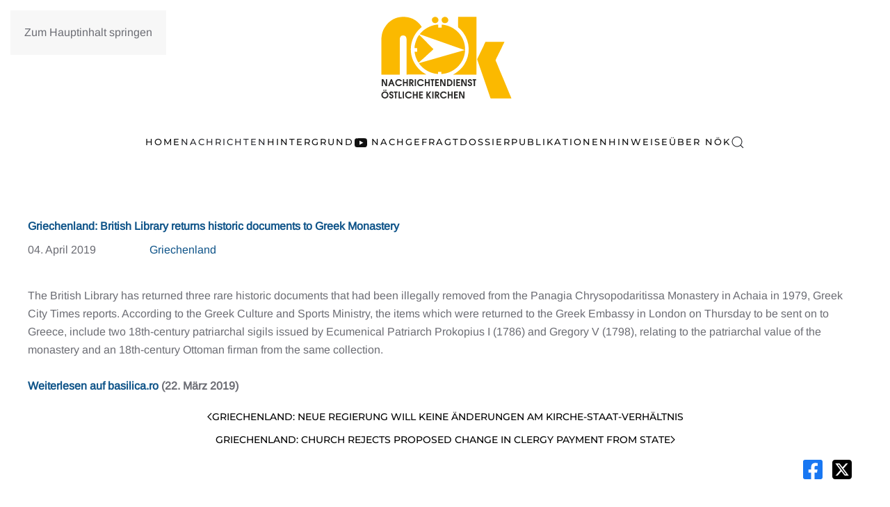

--- FILE ---
content_type: text/html; charset=utf-8
request_url: https://www.noek.info/nachrichten/suedosteuropa/griechenland/1011-griechenland-british-library-returns-historic-documents-to-greek-monastery
body_size: 9946
content:
<!DOCTYPE html>
<html lang="de-de" dir="ltr">
    <head prefix="og: http://ogp.me/ns# fb: http://ogp.me/ns/fb# article: http://ogp.me/ns/article#">
        <meta charset="utf-8">
	<meta name="author" content="Natalija">
	<meta name="viewport" content="width=device-width, initial-scale=1">
	<meta name="generator" content="Joomla! - Open Source Content Management">
	<title>Griechenland: British Library returns historic documents to Greek Monastery </title>
	<link href="https://www.noek.info/suche?format=opensearch" rel="search" title="OpenSearch NÖK" type="application/opensearchdescription+xml">
	<link href="/templates/yootheme/favicon.ico" rel="icon" type="image/vnd.microsoft.icon">

                <link rel="icon" href="/images/favicon-1.png" sizes="any">
                        <link rel="icon" href="/images/favicon_1.svg" type="image/svg+xml">
                        <link rel="apple-touch-icon" href="/images/noek_touch_icon.png">
                <link href="/media/vendor/joomla-custom-elements/css/joomla-alert.min.css?0.4.1" rel="stylesheet">
	<link href="/plugins/system/gdpr/assets/css/cookieconsent.min.css?bfe7ef" rel="stylesheet">
	<link href="/media/system/css/joomla-fontawesome.min.css?5.0.1" rel="preload" as="style" onload="this.onload=null;this.rel='stylesheet'">
	<link href="/templates/yootheme/css/theme.16.css?1768393571" rel="stylesheet">
	<link href="/media/plg_system_jcepro/site/css/content.min.css?86aa0286b6232c4a5b58f892ce080277" rel="stylesheet">
	<style>.cloaked_email span:before { content: attr(data-ep-a); } .cloaked_email span:after { content: attr(data-ep-b); } img.cloaked_email { display: inline-block !important; vertical-align: middle; border: 0; }</style>
	<style>div.cc-window.cc-floating{max-width:24em}@media(max-width: 639px){div.cc-window.cc-floating:not(.cc-center){max-width: none}}div.cc-window, span.cc-cookie-settings-toggler, span.cc-cookie-domains-toggler{font-size:16px}div.cc-revoke{font-size:16px}div.cc-settings-label,span.cc-cookie-settings-toggle{font-size:14px}div.cc-window.cc-banner{padding:1em 1.8em}div.cc-window.cc-floating{padding:2em 1.8em}input.cc-cookie-checkbox+span:before, input.cc-cookie-checkbox+span:after{border-radius:1px}div.cc-center,div.cc-floating,div.cc-checkbox-container,div.gdpr-fancybox-container div.fancybox-content,ul.cc-cookie-category-list li,fieldset.cc-service-list-title legend{border-radius:0px}div.cc-window a.cc-btn,span.cc-cookie-settings-toggle{border-radius:0px}</style>
	<style>a.cc-btn.cc-dismiss{display:none}</style>

        <script src="/media/vendor/awesomplete/js/awesomplete.min.js?1.1.7" defer></script>
	<script type="application/json" class="joomla-script-options new">{"joomla.jtext":{"JLIB_JS_AJAX_ERROR_OTHER":"Beim Abrufen von JSON-Daten wurde ein HTTP-Fehler-Code %s zurückgegeben.","JLIB_JS_AJAX_ERROR_PARSE":"Ein Parsing-Fehler trat bei der Verarbeitung der folgenden JSON-Daten auf:<br \/><code style=\"color:inherit;white-space:pre-wrap;padding:0;margin:0;border:0;background:inherit;\">%s<\/code>","ERROR":"Fehler","MESSAGE":"Nachricht","NOTICE":"Hinweis","WARNING":"Warnung","JCLOSE":"Close","JOK":"OK","JOPEN":"Open"},"finder-search":{"url":"\/component\/finder\/?task=suggestions.suggest&amp;format=json&amp;tmpl=component&amp;Itemid=101"},"system.paths":{"root":"","rootFull":"https:\/\/www.noek.info\/","base":"","baseFull":"https:\/\/www.noek.info\/"},"csrf.token":"517552b8b0cd9c4be058698165b04319"}</script>
	<script src="/media/system/js/core.min.js?a3d8f8"></script>
	<script src="/media/com_finder/js/finder.min.js?755761" type="module"></script>
	<script src="/media/system/js/messages.min.js?9a4811" type="module"></script>
	<script src="/media/vendor/jquery/js/jquery.min.js?3.7.1"></script>
	<script src="/plugins/system/gdpr/assets/js/cookieconsent.min.js?bfe7ef" defer></script>
	<script src="/plugins/system/gdpr/assets/js/init.js?bfe7ef" defer></script>
	<script src="/templates/yootheme/vendor/assets/uikit/dist/js/uikit.min.js?5.0.1"></script>
	<script src="/templates/yootheme/vendor/assets/uikit/dist/js/uikit-icons-fuse.min.js?5.0.1"></script>
	<script src="/templates/yootheme/assets/site/js/theme.js?5.0.1"></script>
	<script>window.RegularLabs=window.RegularLabs||{};window.RegularLabs.EmailProtector=window.RegularLabs.EmailProtector||{unCloak:function(e,g){document.querySelectorAll("."+e).forEach(function(a){var f="",c="";a.className=a.className.replace(" "+e,"");a.querySelectorAll("span").forEach(function(d){for(name in d.dataset)0===name.indexOf("epA")&&(f+=d.dataset[name]),0===name.indexOf("epB")&&(c=d.dataset[name]+c)});if(c){var b=a.nextElementSibling;b&&"script"===b.tagName.toLowerCase()&&b.parentNode.removeChild(b);b=f+c;g?(a.parentNode.href="mailto:"+b,a.parentNode.removeChild(a)):a.innerHTML=b}})}};</script>
	<script>var gdprConfigurationOptions = { complianceType: 'opt-in',
																			  cookieConsentLifetime: 365,
																			  cookieConsentSamesitePolicy: '',
																			  cookieConsentSecure: 0,
																			  cookieJoomlaSettings: 0,
																			  cookieConsentDomain: '',
																			  cookieConsentPath: '/',
																			  disableFirstReload: 0,
																	  		  blockJoomlaSessionCookie: 0,
																			  blockExternalCookiesDomains: 1,
																			  externalAdvancedBlockingModeCustomAttribute: '',
																			  allowedCookies: '',
																			  blockCookieDefine: 1,
																			  autoAcceptOnNextPage: 0,
																			  revokable: 1,
																			  lawByCountry: 0,
																			  checkboxLawByCountry: 0,
																			  blockPrivacyPolicy: 0,
																			  cacheGeolocationCountry: 1,
																			  countryAcceptReloadTimeout: 1000,
																			  usaCCPARegions: null,
																			  countryEnableReload: 1,
																			  customHasLawCountries: [""],
																			  dismissOnScroll: 0,
																			  dismissOnTimeout: 0,
																			  containerSelector: 'body',
																			  hideOnMobileDevices: 0,
																			  autoFloatingOnMobile: 0,
																			  autoFloatingOnMobileThreshold: 1024,
																			  autoRedirectOnDecline: 0,
																			  autoRedirectOnDeclineLink: '',
																			  showReloadMsg: 0,
																			  showReloadMsgText: 'Applying preferences and reloading the page...',
																			  showConsentID: 0,
																			  defaultClosedToolbar: 0,
																			  toolbarLayout: 'basic',
																			  toolbarTheme: 'block',
																			  toolbarButtonsTheme: 'decline_first',
																			  revocableToolbarTheme: 'basic',
																			  toolbarPosition: 'bottom',
																			  toolbarCenterTheme: 'compact',
																			  revokePosition: 'revoke-top',
																			  toolbarPositionmentType: 1,
																			  positionCenterSimpleBackdrop: 0,
																			  positionCenterBlurEffect: 0,
																			  positionCenterBlurEffectAlwaysFirstVisit: 0,
																			  preventPageScrolling: 0,
																			  popupEffect: 'fade',
																			  popupBackground: '#000000',
																			  popupText: '#ffffff',
																			  popupLink: '#ffffff',
																			  buttonBackground: '#99d13f',
																			  buttonBorder: '#ffffff',
																			  buttonText: '#000000',
																			  highlightOpacity: '100',
																			  highlightBackground: '#333333',
																			  highlightBorder: '#ffffff',
																			  highlightText: '#ffffff',
																			  highlightDismissBackground: '#333333',
																		  	  highlightDismissBorder: '#ffffff',
																		 	  highlightDismissText: '#ffffff',
																			  autocenterRevokableButton: 0,
																			  hideRevokableButton: 0,
																			  hideRevokableButtonOnscroll: 0,
																			  customRevokableButton: 0,
																			  customRevokableButtonAction: 0,
																			  headerText: '<p>Cookies used on the website!</p>',
																			  messageText: 'Diese Website benutzt Cookies, um die Nutzererfahrung zu optimieren.',
																			  denyMessageEnabled: 0, 
																			  denyMessage: 'Sie haben Cookies abgelehnt.',
																			  placeholderBlockedResources: 0, 
																			  placeholderBlockedResourcesAction: '',
																	  		  placeholderBlockedResourcesText: 'You must accept cookies and reload the page to view this content',
																			  placeholderIndividualBlockedResourcesText: 'You must accept cookies from {domain} and reload the page to view this content',
																			  placeholderIndividualBlockedResourcesAction: 0,
																			  placeholderOnpageUnlock: 0,
																			  scriptsOnpageUnlock: 0,
																			  autoDetectYoutubePoster: 0,
																			  autoDetectYoutubePosterApikey: 'AIzaSyAV_WIyYrUkFV1H8OKFYG8wIK8wVH9c82U',
																			  dismissText: 'Got it!',
																			  allowText: 'Cookies erlauben',
																			  denyText: 'Ablehnen',
																			  cookiePolicyLinkText: 'Cookie-Richtlinien',
																			  cookiePolicyLink: '/datenschutzerklaerung',
																			  cookiePolicyRevocableTabText: 'Cookie-Optionen',
																			  cookiePolicyRevocableTabIcon: 'text',
																			  cookiePolicyRevocableTabIconCustom: '',
																			  privacyPolicyLinkText: 'Datenschutzerklärung',
																			  privacyPolicyLink: '/datenschutzerklaerung',
																			  googleCMPTemplate: 0,
																			  enableGdprBulkConsent: 0,
																			  displayBulkConsentDomains: 0,
																			  bulkConsentDomains: [""],
																			  enableCustomScriptExecGeneric: 0,
																			  customScriptExecGeneric: '',
																			  categoriesCheckboxTemplate: 'cc-checkboxes-light',
																			  toggleCookieSettings: 0,
																			  toggleCookieSettingsLinkedView: 0,
																			  toggleCookieSettingsButtonsArea: 0,
 																			  toggleCookieSettingsLinkedViewSefLink: '/component/gdpr/',
																	  		  toggleCookieSettingsText: '<span class="cc-cookie-settings-toggle">Settings <span class="cc-cookie-settings-toggler">&#x25EE</span></span>',
																			  toggleCookieSettingsButtonBackground: '#333333',
																			  toggleCookieSettingsButtonBorder: '#ffffff',
																			  toggleCookieSettingsButtonText: '#ffffff',
																			  showLinks: 1,
																			  blankLinks: '_blank',
																			  autoOpenPrivacyPolicy: 0,
																			  openAlwaysDeclined: 1,
																			  cookieSettingsLabel: 'Cookie settings:',
															  				  cookieSettingsDesc: 'Choose which kind of cookies you want to disable by clicking on the checkboxes. Click on a category name for more informations about used cookies.',
																			  cookieCategory1Enable: 0,
																			  cookieCategory1Name: 'Necessary',
																			  cookieCategory1Locked: 0,
																			  cookieCategory2Enable: 0,
																			  cookieCategory2Name: 'Preferences',
																			  cookieCategory2Locked: 0,
																			  cookieCategory3Enable: 0,
																			  cookieCategory3Name: 'Statistics',
																			  cookieCategory3Locked: 0,
																			  cookieCategory4Enable: 0,
																			  cookieCategory4Name: 'Marketing',
																			  cookieCategory4Locked: 0,
																			  cookieCategoriesDescriptions: {},
																			  alwaysReloadAfterCategoriesChange: 0,
																			  preserveLockedCategories: 0,
																			  declineButtonBehavior: 'hard',
																			  blockCheckedCategoriesByDefault: 0,
																			  reloadOnfirstDeclineall: 0,
																			  trackExistingCheckboxSelectors: '',
															  		  		  trackExistingCheckboxConsentLogsFormfields: 'name,email,subject,message',
																			  allowallShowbutton: 0,
																			  allowallText: 'Allow all cookies',
																			  allowallButtonBackground: '#ffffff',
																			  allowallButtonBorder: '#ffffff',
																			  allowallButtonText: '#000000',
																			  allowallButtonTimingAjax: 'fast',
																			  includeAcceptButton: 0,
																			  includeDenyButton: 0,
																			  trackConsentDate: 0,
																			  execCustomScriptsOnce: 1,
																			  optoutIndividualResources: 0,
																			  blockIndividualResourcesServerside: 0,
																			  disableSwitchersOptoutCategory: 0,
																			  autoAcceptCategories: 0,
																			  allowallIndividualResources: 1,
																			  blockLocalStorage: 0,
																			  blockSessionStorage: 0,
																			  externalAdvancedBlockingModeTags: 'iframe,script,img,source,link',
																			  enableCustomScriptExecCategory1: 0,
																			  customScriptExecCategory1: '',
																			  enableCustomScriptExecCategory2: 0,
																			  customScriptExecCategory2: '',
																			  enableCustomScriptExecCategory3: 0,
																			  customScriptExecCategory3: '',
																			  enableCustomScriptExecCategory4: 0,
																			  customScriptExecCategory4: '',
																			  enableCustomDeclineScriptExecCategory1: 0,
																			  customScriptDeclineExecCategory1: '',
																			  enableCustomDeclineScriptExecCategory2: 0,
																			  customScriptDeclineExecCategory2: '',
																			  enableCustomDeclineScriptExecCategory3: 0,
																			  customScriptDeclineExecCategory3: '',
																			  enableCustomDeclineScriptExecCategory4: 0,
																			  customScriptDeclineExecCategory4: '',
																			  enableCMPPreferences: 0,
																			  enableGTMEventsPreferences: 0,
																			  enableCMPStatistics: 0,
																			  enableGTMEventsStatistics: 0,
																			  enableCMPAds: 0,
																			  enableUETAds: 0,
																			  enableGTMEventsAds: 0,
																			  enableClarityAnalytics: 0,
                                                                              enableClarityAds: 0,
																			  debugMode: 0
																		};var gdpr_ajax_livesite='https://www.noek.info/';var gdpr_enable_log_cookie_consent=1;</script>
	<script type="application/ld+json">{"@context":"https://schema.org","@graph":[{"@type":"Organization","@id":"https://www.noek.info/#/schema/Organization/base","name":"NÖK","url":"https://www.noek.info/"},{"@type":"WebSite","@id":"https://www.noek.info/#/schema/WebSite/base","url":"https://www.noek.info/","name":"NÖK","publisher":{"@id":"https://www.noek.info/#/schema/Organization/base"},"potentialAction":{"@type":"SearchAction","target":"https://www.noek.info/suche?q={search_term_string}","query-input":"required name=search_term_string"}},{"@type":"WebPage","@id":"https://www.noek.info/#/schema/WebPage/base","url":"https://www.noek.info/nachrichten/suedosteuropa/griechenland/1011-griechenland-british-library-returns-historic-documents-to-greek-monastery","name":"Griechenland: British Library returns historic documents to Greek Monastery ","isPartOf":{"@id":"https://www.noek.info/#/schema/WebSite/base"},"about":{"@id":"https://www.noek.info/#/schema/Organization/base"},"inLanguage":"de-DE"},{"@type":"Article","@id":"https://www.noek.info/#/schema/com_content/article/1011","name":"Griechenland: British Library returns historic documents to Greek Monastery ","headline":"Griechenland: British Library returns historic documents to Greek Monastery ","inLanguage":"de-DE","articleSection":"Griechenland","isPartOf":{"@id":"https://www.noek.info/#/schema/WebPage/base"}}]}</script>
	<script>window.yootheme ||= {}; yootheme.theme = {"i18n":{"close":{"label":"Schlie\u00dfen"},"totop":{"label":"Zur\u00fcck nach oben"},"marker":{"label":"\u00d6ffnen"},"navbarToggleIcon":{"label":"Men\u00fc \u00f6ffnen"},"paginationPrevious":{"label":"Vorherige Seite"},"paginationNext":{"label":"N\u00e4chste Seite"},"searchIcon":{"toggle":"Suche \u00f6ffnen","submit":"Suche ausf\u00fchren"},"slider":{"next":"N\u00e4chste Folie","previous":"Vorherige Folie","slideX":"Folie %s","slideLabel":"%s von %s"},"slideshow":{"next":"N\u00e4chste Folie","previous":"Vorherige Folie","slideX":"Folie %s","slideLabel":"%s von %s"},"lightboxPanel":{"next":"N\u00e4chste Folie","previous":"Vorherige Folie","slideLabel":"%s von %s","close":"Schlie\u00dfen"}}};</script>
	<script async src="https://www.1a3c9a8ebcc58dac607cdcc47329d03d-gdprlock/gtag/js?id=G-TMJ3QNLZGE"></script>
<script>
  window.dataLayer = window.dataLayer || [];
  function gtag(){dataLayer.push(arguments);}
  gtag('js', new Date());

  gtag('config', 'G-TMJ3QNLZGE');
</script>
	<meta property="og:type" content="article">
	<meta property="og:title" content="Griechenland: British Library returns historic documents to Greek Monastery ">
	<meta property="og:url" content="https://www.noek.info/nachrichten/suedosteuropa/griechenland/1011-griechenland-british-library-returns-historic-documents-to-greek-monastery">
	<meta property="og:site_name" content="NÖK">
	<meta property="og:description" content="The British Library has returned three rare historic documents that had been illegally removed from the Panagia Chrysopodaritissa Monastery in Achaia in 1979, Greek City Times reports. According to the Greek Culture and Sports Ministry, the items which were returned to the Greek Embassy in London on Thursday to be sent on to Greece, include two 18th-century patriarchal sigils issued by Ecumenical Patriarch Prokopius I (1786) and Gregory V (1798), relating to the patriarchal value of the monastery and an 18th-century Ottoman firman from the same collection.Weiterlesen auf basilica.ro (22. März 2019)">
	<meta property="article:section" content="Griechenland">

    </head>
    <body class="">

        <div class="uk-hidden-visually uk-notification uk-notification-top-left uk-width-auto">
            <div class="uk-notification-message">
                <a href="#tm-main" class="uk-link-reset">Zum Hauptinhalt springen</a>
            </div>
        </div>

        
        
        <div class="tm-page">

                        


<header class="tm-header-mobile uk-hidden@m">


    
        <div class="uk-navbar-container">

            <div class="uk-container uk-container-expand">
                <nav class="uk-navbar" uk-navbar="{&quot;align&quot;:&quot;left&quot;,&quot;container&quot;:&quot;.tm-header-mobile&quot;,&quot;boundary&quot;:&quot;.tm-header-mobile .uk-navbar-container&quot;}">

                                        <div class="uk-navbar-left ">

                                                    <a href="https://www.noek.info/" aria-label="Zurück zur Startseite" class="uk-logo uk-navbar-item">
    <img src="/images/noek_logo.svg" width="100" height="62" alt="Nachrichtendienst &Ouml;stliche Kirchen"></a>
                        
                        
                        
                    </div>
                    
                    
                                        <div class="uk-navbar-right">

                                                    
                        
                                                    <a uk-toggle href="#tm-dialog-mobile" class="uk-navbar-toggle">

        
        <div uk-navbar-toggle-icon></div>

        
    </a>
                        
                    </div>
                    
                </nav>
            </div>

        </div>

    



        <div id="tm-dialog-mobile" uk-offcanvas="container: true; overlay: true" mode="slide" flip>
        <div class="uk-offcanvas-bar uk-flex uk-flex-column">

                        <button class="uk-offcanvas-close uk-close-large" type="button" uk-close uk-toggle="cls: uk-close-large; mode: media; media: @s"></button>
            
                        <div class="uk-margin-auto-bottom">
                
<div class="uk-grid uk-child-width-1-1" uk-grid>    <div>
<div class="uk-panel" id="module-menu-dialog-mobile">

    
    
<ul class="uk-nav uk-nav-default">
    
	<li class="item-1406"><a href="/">Home</a></li>
	<li class="item-1407 uk-active uk-parent"><a href="/nachrichten">Nachrichten</a>
	<ul class="uk-nav-sub">

		<li class="item-1415"><a href="/nachrichten/suedosteuropa/albanien">Albanien</a></li>
		<li class="item-1429"><a href="/nachrichten/osteuropa/armenien">Armenien</a></li>
		<li class="item-1427"><a href="/nachrichten/osteuropa/aserbaidschan">Aserbaidschan</a></li>
		<li class="item-1425"><a href="/nachrichten/osteuropa/belarus">Belarus</a></li>
		<li class="item-1410"><a href="/nachrichten/suedosteuropa/bosnien-und-herzegowina">Bosnien und Herzegowina</a></li>
		<li class="item-1419"><a href="/nachrichten/suedosteuropa/bulgarien">Bulgarien</a></li>
		<li class="item-1435"><a href="/nachrichten/ostmitteleuropa/estland">Estland</a></li>
		<li class="item-1426"><a href="/nachrichten/osteuropa/georgien">Georgien</a></li>
		<li class="item-1416 uk-active"><a href="/nachrichten/suedosteuropa/griechenland">Griechenland</a></li>
		<li class="item-1413"><a href="/nachrichten/suedosteuropa/kosovo">Kosovo</a></li>
		<li class="item-1409"><a href="/nachrichten/suedosteuropa/kroatien">Kroatien</a></li>
		<li class="item-1436"><a href="/nachrichten/ostmitteleuropa/lettland">Lettland</a></li>
		<li class="item-1437"><a href="/nachrichten/ostmitteleuropa/litauen">Litauen</a></li>
		<li class="item-1414"><a href="/nachrichten/suedosteuropa/montenegro">Montenegro</a></li>
		<li class="item-1412"><a href="/nachrichten/suedosteuropa/nordmakedonien">Nordmakedonien</a></li>
		<li class="item-1431"><a href="/nachrichten/ostmitteleuropa/polen">Polen</a></li>
		<li class="item-1418"><a href="/nachrichten/suedosteuropa/republik-moldau">Republik Moldau</a></li>
		<li class="item-1417"><a href="/nachrichten/suedosteuropa/rumaenien">Rumänien</a></li>
		<li class="item-1423"><a href="/nachrichten/osteuropa/russland">Russland</a></li>
		<li class="item-1433"><a href="/nachrichten/ostmitteleuropa/slowakei">Slowakei</a></li>
		<li class="item-1421"><a href="/nachrichten/suedosteuropa/slowenien">Slowenien</a></li>
		<li class="item-1411"><a href="/nachrichten/suedosteuropa/serbien">Serbien</a></li>
		<li class="item-1432"><a href="/nachrichten/ostmitteleuropa/tschechien">Tschechien</a></li>
		<li class="item-1424"><a href="/nachrichten/osteuropa/ukraine">Ukraine</a></li>
		<li class="item-1434"><a href="/nachrichten/ostmitteleuropa/ungarn">Ungarn</a></li>
		<li class="item-1428"><a href="/nachrichten/osteuropa/zentralasien">Zentralasien</a></li>
		<li class="item-1420"><a href="/nachrichten/suedosteuropa/zypern">Zypern</a></li></ul></li>
	<li class="item-1439"><a href="/hintergrund-mobile">Hintergrund</a></li>
	<li class="item-1441"><a href="/nachgefragt"><span class="uk-margin-xsmall-right" uk-icon="icon: youtube;"></span> Nachgefragt</a></li>
	<li class="item-1442"><a href="/dossier">Dossier</a></li>
	<li class="item-1443"><a href="/publikationen-mobile">Publikationen</a></li>
	<li class="item-1444"><a href="/hinweise">Hinweise</a></li>
	<li class="item-1446"><a href="/ueber-noek-mobile">Über NÖK</a></li></ul>

</div>
</div>    <div>
<div class="uk-panel" id="module-tm-4">

    
    

    <form id="search-tm-4" action="/suche" method="get" role="search" class="uk-search js-finder-searchform uk-search-default uk-width-1-1"><span uk-search-icon></span><input name="q" class="js-finder-search-query uk-search-input" placeholder="Suche" required aria-label="Suche" type="search"></form>
    

</div>
</div></div>
            </div>
            
            
        </div>
    </div>
    
    
    

</header>




<header class="tm-header uk-visible@m">




        <div class="tm-headerbar-default tm-headerbar tm-headerbar-top">
        <div class="uk-container">

                            <div class="uk-flex uk-flex-center"><div><a href="https://www.noek.info/" aria-label="Zurück zur Startseite" class="uk-logo">
    <img src="/images/noek_logo.svg" width="200" height="125" alt="Nachrichtendienst &Ouml;stliche Kirchen"></a></div></div>
            
            
        </div>
    </div>
    
    
        
            <div class="uk-navbar-container">

                <div class="uk-container">
                    <nav class="uk-navbar" uk-navbar="{&quot;align&quot;:&quot;left&quot;,&quot;container&quot;:&quot;.tm-header&quot;,&quot;boundary&quot;:&quot;.tm-header .uk-navbar-container&quot;}">

                        
                        <div class="uk-navbar-center">

                                                            
<ul class="uk-navbar-nav">
    
	<li class="item-101"><a href="/">Home</a></li>
	<li class="item-102 uk-active uk-parent"><a href="/nachrichten">Nachrichten</a>
	<div class="uk-drop uk-navbar-dropdown" pos="bottom-left" stretch="x" boundary-x=".tm-header .uk-navbar">
<div class="uk-grid-margin uk-grid tm-grid-expand uk-child-width-1-1">
    
        
<div class="uk-width-1-1">
    
        
            
            
            
                
                    
<div>
        <div class="uk-child-width-expand uk-grid-divider" uk-grid>    
    
                <div>
        
        <ul class="uk-margin-remove-bottom uk-nav uk-nav-default">                                <li class="el-item ">
<a class="el-link" href="/nachrichten/suedosteuropa/albanien">
    
        
                    Albanien        
    
</a></li>
                                            <li class="el-item ">
<a class="el-link" href="/nachrichten/osteuropa/armenien">
    
        
                    Armenien        
    
</a></li>
                                            <li class="el-item ">
<a class="el-link" href="/nachrichten/osteuropa/aserbaidschan">
    
        
                    Aserbaidschan        
    
</a></li>
                                            <li class="el-item ">
<a class="el-link" href="/nachrichten/osteuropa/belarus">
    
        
                    Belarus        
    
</a></li>
                                            <li class="el-item ">
<a class="el-link" href="/nachrichten/suedosteuropa/bosnien-und-herzegowina">
    
        
                    Bosnien und Herzegowina        
    
</a></li>
                                            <li class="el-item ">
<a class="el-link" href="/nachrichten/suedosteuropa/bulgarien">
    
        
                    Bulgarien        
    
</a></li>
                                            <li class="el-item ">
<a class="el-link" href="/nachrichten/ostmitteleuropa/estland">
    
        
                    Estland        
    
</a></li>
                            </ul>
                </div>
        
    
                <div>
        
        <ul class="uk-margin-remove-bottom uk-nav uk-nav-default">                                <li class="el-item ">
<a class="el-link" href="/nachrichten/osteuropa/georgien">
    
        
                    Georgien        
    
</a></li>
                                            <li class="el-item ">
<a class="el-link" href="/nachrichten/suedosteuropa/griechenland">
    
        
                    Griechenland        
    
</a></li>
                                            <li class="el-item ">
<a class="el-link" href="/nachrichten/suedosteuropa/kosovo">
    
        
                    Kosovo        
    
</a></li>
                                            <li class="el-item ">
<a class="el-link" href="/nachrichten/suedosteuropa/kroatien">
    
        
                    Kroatien        
    
</a></li>
                                            <li class="el-item ">
<a class="el-link" href="/nachrichten/ostmitteleuropa/lettland">
    
        
                    Lettland        
    
</a></li>
                                            <li class="el-item ">
<a class="el-link" href="/nachrichten/ostmitteleuropa/litauen">
    
        
                    Litauen        
    
</a></li>
                                            <li class="el-item ">
<a class="el-link" href="/nachrichten/suedosteuropa/montenegro">
    
        
                    Montenegro        
    
</a></li>
                            </ul>
                </div>
        
    
                <div>
        
        <ul class="uk-margin-remove-bottom uk-nav uk-nav-default">                                <li class="el-item ">
<a class="el-link" href="/nachrichten/suedosteuropa/nordmakedonien">
    
        
                    Nordmakedonien        
    
</a></li>
                                            <li class="el-item ">
<a class="el-link" href="/nachrichten/ostmitteleuropa/polen">
    
        
                    Polen        
    
</a></li>
                                            <li class="el-item ">
<a class="el-link" href="/nachrichten/suedosteuropa/republik-moldau">
    
        
                    Republik Moldau        
    
</a></li>
                                            <li class="el-item ">
<a class="el-link" href="/nachrichten/suedosteuropa/rumaenien">
    
        
                    Rumänien        
    
</a></li>
                                            <li class="el-item ">
<a class="el-link" href="/nachrichten/osteuropa/russland">
    
        
                    Russland        
    
</a></li>
                                            <li class="el-item ">
<a class="el-link" href="/nachrichten/suedosteuropa/serbien">
    
        
                    Serbien        
    
</a></li>
                                            <li class="el-item ">
<a class="el-link" href="/nachrichten/ostmitteleuropa/slowakei">
    
        
                    Slowakei        
    
</a></li>
                            </ul>
                </div>
        
    
                <div>
        
        <ul class="uk-margin-remove-bottom uk-nav uk-nav-default">                                <li class="el-item ">
<a class="el-link" href="/nachrichten/suedosteuropa/slowenien">
    
        
                    Slowenien        
    
</a></li>
                                            <li class="el-item ">
<a class="el-link" href="/nachrichten/ostmitteleuropa/tschechien">
    
        
                    Tschechien        
    
</a></li>
                                            <li class="el-item ">
<a class="el-link" href="/nachrichten/osteuropa/ukraine">
    
        
                    Ukraine        
    
</a></li>
                                            <li class="el-item ">
<a class="el-link" href="/nachrichten/ostmitteleuropa/ungarn">
    
        
                    Ungarn        
    
</a></li>
                                            <li class="el-item ">
<a class="el-link" href="/nachrichten/osteuropa/zentralasien">
    
        
                    Zentralasien        
    
</a></li>
                                            <li class="el-item ">
<a class="el-link" href="/nachrichten/suedosteuropa/zypern">
    
        
                    Zypern        
    
</a></li>
                            </ul>
                </div>
        
    
        </div>    
</div>
                
            
        
    
</div>
    
</div></div></li>
	<li class="item-218"><a href="/hintergrund">Hintergrund</a></li>
	<li class="item-487"><a href="/nachgefragt" class="uk-preserve-width"><span class="uk-margin-xsmall-right" uk-icon="icon: youtube;"></span> Nachgefragt</a></li>
	<li class="item-365"><a href="/dossier">Dossier</a></li>
	<li class="item-220"><a href="/publikationen">Publikationen</a></li>
	<li class="item-340"><a href="/hinweise">Hinweise</a></li>
	<li class="item-225"><a href="/ueber-noek">Über NÖK</a></li></ul>


    <a class="uk-navbar-toggle" id="module-tm-3" href uk-search-icon></a>

    <div mode="click" pos="bottom-left" class="uk-drop uk-navbar-dropdown" style="width: 400px;">

        <form id="search-tm-3" action="/suche" method="get" role="search" class="uk-search js-finder-searchform uk-width-1-1 uk-search-medium"><span uk-search-icon></span><input name="q" class="js-finder-search-query uk-search-input" placeholder="Suche" required aria-label="Suche" type="search" autofocus></form>
        
    </div>


                            
                        </div>

                        
                    </nav>
                </div>

            </div>

        
    
    






</header>

            
            

            <main id="tm-main">

                
                <div id="system-message-container" aria-live="polite"></div>

                <!-- Builder #template-7e1rq8rN -->
<div class="uk-section-default uk-section">
    
        
        
        
            
                                <div class="uk-container">                
                    
<div class="uk-grid-margin-small uk-grid tm-grid-expand uk-grid-small uk-child-width-1-1">
    
        
<div class="uk-width-1-1">
    
        
            
            
            
                
                    
<h1 class="uk-h3">
    
        
                    Griechenland: British Library returns historic documents to Greek Monastery        
        
    
</h1>
                
            
        
    
</div>
    
</div>
<div class="uk-grid-margin-small uk-grid tm-grid-expand uk-grid-small" uk-grid>
    
        
<div class="uk-width-auto uk-width-auto@m">
    
        
            
            
            
                
                    <div class="uk-panel uk-margin">04. April 2019</div>
                
            
        
    
</div>
<div class="uk-width-4-5@m">
    
        
            
            
            
                
                    <div class="uk-panel uk-margin"><a href="/tags/griechenland">Griechenland</a></div>
                
            
        
    
</div>
    
</div>
<div class="uk-grid-margin uk-grid tm-grid-expand uk-child-width-1-1">
    
        
<div class="uk-width-1-1">
    
        
            
            
            
                
                    <div class="uk-panel uk-margin"><p>The British Library has returned three rare historic documents that had been illegally removed from the Panagia Chrysopodaritissa Monastery in Achaia in 1979, Greek City Times reports. According to the Greek Culture and Sports Ministry, the items which were returned to the Greek Embassy in London on Thursday to be sent on to Greece, include two 18th-century patriarchal sigils issued by Ecumenical Patriarch Prokopius I (1786) and Gregory V (1798), relating to the patriarchal value of the monastery and an 18th-century Ottoman firman from the same collection.<br /><br /><strong><a href="https://basilica.ro/en/british-library-returns-historic-documents-stolen-from-greek-monastery-in-1979/" target="_blank" rel="noopener">Weiterlesen auf basilica.ro</a> (22. März 2019)</strong></p></div>
<nav class="uk-text-center">
    <ul class="uk-pagination uk-margin-remove-bottom uk-flex-center" uk-margin>
    
        
                        <li>
                            <a href="/nachrichten/suedosteuropa/34-griechenland/1170-griechenland-neue-regierung-will-keine-aenderungen-am-kirche-staat-verhaeltnis-vornehmen"><span uk-pagination-previous></span> Griechenland: Neue Regierung will keine Änderungen am Kirche-Staat-Verhältnis </a>
            </li>

        
        
                        <li>
                            <a href="/nachrichten/suedosteuropa/34-griechenland/989-griechenland-greek-church-rejects-proposed-change-in-clergy-payment-from-state">Griechenland: Church rejects proposed change in clergy payment from state <span uk-pagination-next></span></a>
            </li>

        
    
    </ul>
</nav>
<div class="uk-panel">
    
    
<div class="uk-margin-remove-last-child custom" ><ul class="social-share-wrapper">
<li class="social-share facebook"><a href="#" target="_blank">Facebook</a></li>
<li class="social-share twitter"><a href="#" target="_blank">Twitter</a></li>
</ul>
<script>
	function socialWindow(url) {
		var left = (screen.width - 570) / 2;
		var top = (screen.height - 570) / 2;
		var params = "menubar=no,toolbar=no,status=no,width=570,height=570,top=" + top + ",left=" + left;
		window.open(url, "NewWindow", params);
	}

	function setShareLinks() {
		var pageUrl = encodeURIComponent(document.URL);
		/*	var tweet = encodeURIComponent(jQuery("meta[property='og:description']").attr("content")); */

		document.querySelectorAll(".social-share.facebook > a").forEach((l) => {
			l.setAttribute('href', "https://www.facebook.com/sharer.php?u=" + pageUrl)
		});


		document.querySelectorAll(".social-share.twitter > a").forEach((l) => {
			l.setAttribute('href', "https://twitter.com/intent/tweet?url=" + pageUrl);
		});

	}
	setShareLinks()
</script>
<style>
	.social-share-wrapper {
		list-style: none;
		text-align: end;
		padding: 10px;
	}

	.social-share-wrapper li {
		display: inline-block;
		padding: 5px;

	}

	.twitter a {
		content: url([data-uri]);

		height: 2em;
		display: inline-block;
	}

	.facebook a {
		content: url([data-uri]);
		
		height: 2em;
		display: inline-block;
	}
</style></div>

</div>
                
            
        
    
</div>
    
</div>
                                </div>                
            
        
    
</div>

                
            </main>

            

                        <footer>
                <!-- Builder #footer -->
<div class="uk-section-default uk-section">
    
        
        
        
            
                                <div class="uk-container">                
                    
<div class="uk-grid-margin uk-container">
        <div class="uk-grid tm-grid-expand" uk-grid>    
        
<div class="uk-width-1-3@m">
    
        
            
            
            
                
                    
                
            
        
    
</div>
<div class="uk-width-1-3@m">
    
        
            
            
            
                
                    
<div class="uk-width-medium uk-margin-auto uk-text-center">
    
    
        
        <ul class="uk-margin-remove-bottom uk-nav uk-nav-default uk-nav-divider uk-nav-center">                                <li class="el-item ">
<a class="el-link" href="/impressum">
    
        
                    IMPRESSUM        
    
</a></li>
                            </ul>
        
    
    
</div>
<div class="uk-width-medium uk-margin-auto uk-text-center">
    
    
        
        <ul class="uk-margin-remove-bottom uk-nav uk-nav-default uk-nav-divider uk-nav-center">                                <li class="el-item ">
<a class="el-link" href="/kontakt">
    
        
                    KONTAKT        
    
</a></li>
                            </ul>
        
    
    
</div>
<div class="uk-width-medium uk-margin-auto uk-text-center">
        <div class="uk-child-width-expand uk-grid-large" uk-grid>    
    
                <div>
        
        <ul class="uk-margin-remove-bottom uk-nav uk-nav-default uk-nav-divider uk-nav-center">                                <li class="el-item ">
<a class="el-link" href="/datenschutzerklaerung">
    
        
                    DATENSCHUTZERKLÄRUNG        
    
</a></li>
                            </ul>
                </div>
        
    
        </div>    
</div>
                
            
        
    
</div>
<div class="uk-width-1-3@m">
    
        
            
            
            
                
                    
                
            
        
    
</div>
        </div>    
</div>
                                </div>                
            
        
    
</div>            </footer>
            
        </div>

        
        

    </body>
</html>
